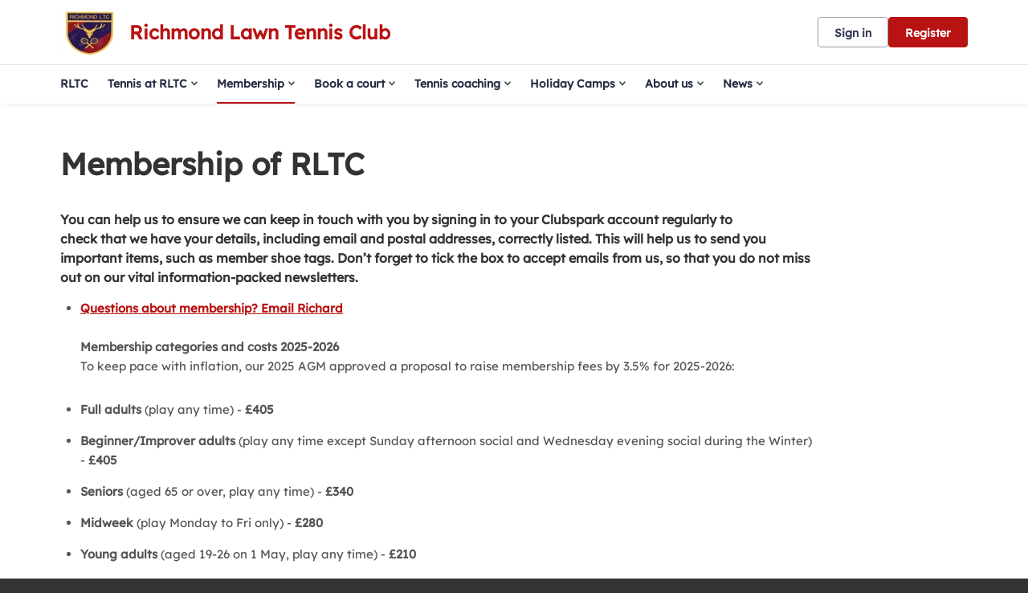

--- FILE ---
content_type: text/css; charset=utf-8
request_url: https://clubspark.lta.org.uk/RichmondLawnTennisClub/Theme.css?638998531525900000
body_size: 3448
content:
        header.ui-header-v2.ui-header-v2-standard .ui-header-v2-primary-content .ui-header-v2-title-container .ui-header-v2-title-anchor .ui-header-v2-title-label { color: #b81312 !important; } header.ui-header-v2.ui-header-v2-standard .ui-header-v2-container .ui-header-v2-secondary-content .ui-header-v2-nav-container .ui-header-v2-nav-list li.selected, header.ui-header-v2.ui-header-v2-standard .ui-header-v2-container .ui-header-v2-secondary-content .ui-header-v2-nav-container .ui-header-v2-nav-list .ui-header-v2-nav-anchor-selected, header.ui-header-v2.ui-header-v2-standard .ui-header-v2-container .ui-header-v2-secondary-content .ui-header-v2-nav-container .ui-header-v2-nav-list li:hover, header.ui-header-v2.ui-header-v2-standard .ui-header-v2-container .ui-header-v2-secondary-content .ui-header-v2-nav-container .ui-header-v2-nav-list li:focus, header.ui-header-v2.ui-header-v2-standard .ui-header-v2-container .ui-header-v2-secondary-content .ui-header-v2-nav-container .ui-header-v2-nav-list li:active { border-bottom-color: #b81312 !important; }      header[role="banner"] { background-color: #fff; } a.community-sites{ color: #b81312 } header[role="banner"] .logo .venue-name { color: #b81312; } /* Account Login button colours */ body #programme-header #account-options.signed-out ul .sign-in a:active, body #programme-header #account-options.signed-out ul .sign-in a:focus, body #programme-header #account-options.signed-out ul .sign-in a:hover { color: #b81312; border-color: #b81312; } body #programme-header #account-options.signed-out ul .register a{ background-color: #b81312; border-color: #b81312; } body #programme-header #account-options.signed-out ul .register a:active, body #programme-header #account-options.signed-out ul .register a:focus, body #programme-header #account-options.signed-out ul .register a:hover{ color: #b81312; }      @media only screen and (max-width: 375px) { header[role=banner] .banner-wrap h1 a span.venue-name { width: 100%; } }   /*Link styles*/ a.plain-link { color : #b81312; } /* Btn styles */ .cs-btn.primary { background-color: #b81312; border-color: #b81312; } .cs-btn.primary:hover, .cs-btn.primary:active, .cs-btn.primary:focus { border-color: rgba(184,19,18, .7); background-image: linear-gradient(to top, rgba(255, 255, 255, 0), rgba(255, 255, 255, 0.16)), linear-gradient(to bottom, #b81312, #b81312); } .cs-btn.primary.inline-icon:hover svg.icon, .cs-btn.primary.inline-icon:active svg.icon, .cs-btn.primary.inline-icon:focus svg.icon { stroke: #b81312; } .cs-btn.secondary { border-color:#b81312; color:#b81312; } .cs-btn.secondary:hover, .cs-btn.secondary:active, .cs-btn.secondary:focus { background-color: #b81312; color: #fff; } .cs-btn.secondary.inline-icon:hover svg.icon, .cs-btn.secondary.inline-icon:active svg.icon, .cs-btn.secondary.inline-icon:focus svg.icon { stroke: #b81312; } /*End of btn styles*/ /*Generic svg styles*/ svg.use-primary-colour-stroke { stroke: #b81312; } /* Typography styles */ body, .content-box, .selectboxit-container *, html, button, input, select, textarea, .ui-widget, .venue-navigation, .cs-aggregator, .cs-aggregator .field.is-flex-mobile .label, .cs-aggregator form .field .csa-output, .cs-aggregator .csa-programme-filters .csa-filter-title, .cs-aggregator .csa-programme-filters .field .label, .cs-aggregator .csa-search-result-item.panel p em, .cs-aggregator .csa-search-result-item.panel .csa-price, .cs-aggregator .csa-search-results-controls .button, #account-bar, .panel-group.style-5 .block-panel .block-panel-body .line-item h3.title, .panel-group.style-5 .block-panel .block-panel-body .title, #footer, #footer .footer-wrap p, #footer .footer-wrap li, .booking-error #booking-confirmation-view .booking-options ul li, .booking-sheet-page .grid .carousel ul li, .cs-btn { font-family: 'Lexend', sans-serif!important; font-weight: 400; } .cs-btn { font-weight: 600; } h1, h2, h3, h4, h5, .panel-group.style-11 h2, .panel-group.style-11 h3, .cs-aggregator a:not(.button), .cs-aggregator h1, .cs-aggregator h2, .cs-aggregator h3, .cs-aggregator h4, .cs-aggregator h5, .cs-aggregator h6, .cs-aggregator .csa-programme-filters .control .label, .cs-aggregator .csa-programme-filters .field .label, .cs-aggregator .alert, .cs-aggregator .button, .cs-aggregator .csa-modal-overlay .title, .cs-aggregator .DayPicker-wrapper .DayPicker-Caption > div, .cs-aggregator .cs-tooltip-section .title, .cs-aggregator .csa-multiple-search-locations ul li, .cs-aggregator .csa-search-result-item.panel .panel-heading .title, .cs-aggregator .csa-search-result-item.panel .csa-price, .cs-aggregator .csa-search-result-item.panel .csa-price em, .cs-aggregator .csa-search-result-item.panel p em, .my-account-section h3.course-name, .my-account-section .detail-field-box .detail-field, .booking-player-box .p.name, .booking-player-box .cancelled-tag, .booking-player-box .remove-button, .fixed-basket-header .fixed-basket-header-pay-value { font-family: 'Lexend', sans-serif!important; font-weight: 700!important; } /* End of typography */ /* Header 06/25 */  .ui-header-v2 .ui-account-dropdown-container .ui-account-inner-container .ui-account-user-detail .ui-account-switch-account-anchor:after, .ui-cs-mobile-menu-emphasize-switch-account-anchor:after, .ui-header-v2.ui-header-v2-compact .ui-header-v2-container .ui-header-v2-primary-content .ui-header-v2-nav-container .ui-header-v2-nav-list li.ui-header-v2-nav-anchor-selected, .ui-header-v2.ui-header-v2-compact:not(.ui-header-v2-inverted) .ui-header-v2-container .ui-header-v2-primary-content .ui-header-v2-nav-container .ui-header-v2-nav-list li.ui-header-v2-nav-item:hover, .ui-header-v2.ui-header-v2-compact:not(.ui-header-v2-inverted) .ui-header-v2-container .ui-header-v2-primary-content .ui-header-v2-nav-container .ui-header-v2-nav-list li.ui-header-v2-nav-item:active, .ui-header-v2.ui-header-v2-compact:not(.ui-header-v2-inverted) .ui-header-v2-container .ui-header-v2-primary-content .ui-header-v2-nav-container .ui-header-v2-nav-list li.ui-header-v2-nav-item :focus { border-bottom-color: #b81312; } .ui-header-v2 #account-bar .ui-account-switch-account-anchor, .ui-cs-mobile-menu .ui-cs-mobile-menu-emphasize-switch-account-anchor { color: #b81312; } .ui-header-v2.ui-header-v2-standard:not(.ui-header-v2-inverted) .ui-header-v2-container .ui-header-v2-primary-content .ui-header-v2-title-container .ui-header-v2-title-anchor, .ui-header-v2.ui-header-v2-compact:not(.ui-header-v2-inverted) .ui-header-v2-container .ui-header-v2-primary-content .ui-header-v2-title-container .ui-header-v2-title-anchor .ui-header-v2-title-label { color: #b81312; } @media screen and (min-width: 768px) { .ui-header-v2.ui-header-v2-standard.ui-header-v2-inverted .cs-btn.primary, .ui-header-v2.ui-header-v2-compact.ui-header-v2-inverted .cs-btn.primary { color: #b81312; } } .ui-header-v2.ui-header-v2-compact.ui-header-v2-inverted, .ui-header-v2.ui-header-v2-standard.ui-header-v2-inverted .ui-header-v2-primary-content { background-color: #b81312; } .ui-header-v2.ui-header-v2-compact:not(.ui-header-v2-inverted) .ui-header-v2-container .ui-header-v2-secondary-content .ui-header-v2-section-link-container .ui-header-v2-section-link-anchor, .ui-header-v2.ui-header-v2-standard:not(.ui-header-v2-inverted) .ui-header-v2-container .ui-header-v2-primary-content .ui-header-v2-section-link-container .ui-header-v2-section-link-anchor { color: #b81312;} .ui-header-v2.ui-header-v2-compact:not(.ui-header-v2-inverted) .ui-header-v2-container .ui-header-v2-secondary-content .ui-header-v2-section-link-container .ui-header-v2-section-link-anchor .ui-header-v2-section-link-chevron, .ui-header-v2.ui-header-v2-standard:not(.ui-header-v2-inverted) .ui-header-v2-section-link-container .ui-header-v2-section-link-anchor .ui-header-v2-section-link-chevron { stroke:#b81312; } /*End of Header 06/25 */   #footer, #programme-footer { background-color: #16316f; }   #footer{ border-top:6px solid #b81312; } #footer { border-color: #b81312; }  .venue-navigation ul.page-navigation li a:hover, .venue-navigation ul.page-navigation li a:focus, .venue-navigation ul.page-navigation li a:active, .venue-navigation ul.page-navigation li a.selected{ border-bottom-color:#b81312; } .content-location{ background-color:#b81312; } .content-location.with-arrow { background-color:#b81312; background-color:rgba(184,19,18,0.8); } .content-location.with-arrow .arrow{ border-top-color:#b81312; border-top-color:rgba(184,19,18,0.8); } .availability-search{ background:#b81312; }   .hero .style-3 .title h2 .subtitle{ background:rgba(184,19,18,0.8); }   .my-bookings #my-bookings-view table td div button { background-image: none; color: #b81312; } .gallery .paging a.current{ background:rgba(184,19,18,1); } .gallery .gallery-nav a.next:hover, .gallery .gallery-nav a.next:focus, .gallery .gallery-nav a.next:active, .gallery .gallery-nav a.prev:hover, .gallery .gallery-nav a.prev:focus, .gallery .gallery-nav a.prev:active .gallery .gallery-nav a.play:focus, .gallery .gallery-nav a.play:active, .gallery .gallery-nav a.pause:hover, .gallery .gallery-nav a.pause:focus, .gallery .gallery-nav a.pause:active, .gallery .gallery-nav a.play:hover { background-color:#b81312; } .icon-box .info-box-header{ color: #b81312; } .icon-box:hover, .icon-box.focus { border-color: #b81312; box-shadow: 0 0 0 1px #b81312 inset; -mos-box-shadow: 0 0 0 1px #b81312 inset; -webkit-box-shadow: 0 0 0 1px #b81312 inset; } .option-select .option.selected { border-color: #b81312; } .icon-box:hover, .icon-box.focus { box-shadow: 0 0 0 2px #b81312 inset; -mos-box-shadow: 0 0 0 2px #b81312 inset; -webkit-box-shadow: 0 0 0 2px #b81312 inset; } /*Styled radios, checkboxes*/ .styled-checkbox-bg.checked { background-color: #b81312; border-color: #b81312; } .styled-radio-bg.checked:before, .styled-radio-bg.checked { border-color: #b81312; } .styled-radio-bg.checked:before { background-color: #b81312; } .styled-radio-bg.checked, .styled-checkbox-bg.checked { border-color: #b81312; } .venue-new-membership #members .medical-details:before { background-color: #b81312; } .booking-view-options ul li a { color: #b81312; } .booking-view-options ul li a:hover, .booking-view-options ul li a.selected, .booking-view-options ul li a:focus { border-bottom: #b81312 1px solid; } .booking-view-options ul li a:after { color: #b81312; } .content-box p a, .content-box ul li a, .ckeditor-content a, .form a, .more-info.style-2 .activity-details.style-3 li a, .more-info.style-4 .activity-details.style-3 li a { color:#b81312; } a.chevron:after, a.chevron:before { border-color: #b81312!important; } .generic-header { background:rgba(184,19,18,1); } .nav-tabs.style-1 li.selected { color: #b81312; } .search-results .result.style-1 .description h2 a, .search-results .result.style-2 .description h2 a, .search-results .result.style-3 .description h2 a, .search-results .result.style-4 .description h2 a { color:#b81312; } .search-filters.style-2 { background: rgba(184,19,18, 0.7); } .search-results .result.style-1.hover { border: 1px solid #b81312; } .search-results .result.style-3.hover, .search-results .result.style-4.hover { border: 1px solid #b81312; } #additional-booking-options.style-1 ul li .booking-item.hover, #additional-booking-options.style-1 ul li .booking-item.selected { border: 1px solid #b81312; } #additional-booking-options.style-1 ul li .booking-item-cost span.status { color: #b81312; } .content-box .promo{ background: rgba(184,19,18, 0.15); border-color: transparent; } .content-box .promo p{ color:#b81312; } ul.social li a{ background-color: #b81312; } .booking .attendees{ background: rgba(184,19,18, 0.1); } .booking .details .details-box{ border:1px solid rgba(184,19,18, 0.1); } .booking .attendees .table table td{ border-bottom-color:rgba(184,19,18, 0.1); } .sessions-table table tfoot td{ background-color: #b81312; } .sessions-table.style-2 table th { border-color: #b81312; } .sessions-table table tfoot td{ background-color: #b81312; background-color:rgba(184,19,18, 0.7); } td a, th a{ color:#b81312; } a.chevron:after { border-color: #b81312; } form a{ color:#b81312; }    header[role="banner"] { border-bottom: 1px solid #dbdbdb; } .venue-navigation ul.page-navigation li a.selected { color: #b81312; } .generic-header.sub-nav .nav-tabs.style-1 li.selected, .generic-header.sub-nav .sub-nav-links.style-1 li.selected { color: #fff; } .generic-header.sub-nav .nav-tabs.style-1 li.selected a, .generic-header.sub-nav .nav-tabs.style-1 li a:hover, .generic-header.sub-nav .nav-tabs.style-1 li a:active, .generic-header.sub-nav .sub-nav-links.style-1 li.selected a, .generic-header.sub-nav .sub-nav-links.style-1 li a:hover, .generic-header.sub-nav .sub-nav-links.style-1 li a:active, .generic-header.sub-nav .sub-nav-links.style-1 li a:focus { border-bottom-color: rgba(255,255,255, 0.4); } @media only screen and ( max-width : 767px ) { .generic-header.sub-nav .nav-tabs.style-1 li.selected a, .generic-header.sub-nav .nav-tabs.style-1 li a:hover, .generic-header.sub-nav .nav-tabs.style-1 li a:active { border-bottom: none; background-color: rgba(255,255,255, 0.4); } .generic-header.sub-nav .nav-tabs.style-1 li a, .generic-header.sub-nav .sub-nav-links.style-1 li a, .generic-header.sub-nav .sub-nav-links.style-1 li.selected a, .generic-header.sub-nav .sub-nav-links.style-1 li a:hover, .generic-header.sub-nav .sub-nav-links.style-1 li a:active { border-bottom: none; } .generic-header.sub-nav .sub-nav-links.style-1 { background-color: #b81312; } } .generic-header.sub-nav .nav-tabs.style-1 li.selected, .generic-header.sub-nav .sub-nav-links.style-1 li.selected { color: #fff; } .generic-header.sub-nav .nav-tabs.style-1 li a, .generic-header.sub-nav .sub-nav-links.style-1 li a { line-height: 43px; }   #results .result.style-2 .description p.article-date span, #results .result.style-2 .description h2 a, #results .result.style-2 a.read-more { color: #b81312; } .content-box.booking-steps .step span.icon.step-1{ background-color:#b81312; } .content-box.booking-steps .step span.icon.step-2{ background-color:#b81312; } .content-box.booking-steps .step span.icon.step-3{ background-color:#b81312; } .access-instructions h3{ color:#b81312; } .pin-number .pin-image .image{ background-color:#b81312; } /* Authority landing page */ .venue-landing .content-map { border-top: 6px solid #b81312; } /* Community sites navigation */ div.community-sites ul li a{ color: #b81312 } /*venue listing */ .venue-listing ul li .position { color: #b81312; } /*Venue Account pages */ .panel-group.style-1 .block-panel.empty-block-panel .block-panel-body a{ color: #b81312; } .account-options .account-toggle { color: #b81312; } .my-account-section .account-options ul li.selected { background-color: rgba(184,19,18, .08); border-right: 4px solid #b81312; } .account-options .account-toggle span:before, .account-options .account-toggle span:after { background-color: #b81312; } .panel-group.style-1 .block-panel .block-panel-body ul li a { color: #b81312; } .form-progress.style-1 li a.selected { border-bottom-color: #b81312; } /*Events pages*/ .events-detail .panel { border-color: #b81312; } .events-detail .detail-summary h2, .events-detail .detail-summary .time, .events-detail .activities .item h3, .events-basket .basket-panel .basket-panel-title, .events-confirmation h2 { color: #b81312; } .events-detail .navigation.scroll, .events-detail .basket.basket-open .display button, .events-detail .basket.item-added .display button { background-color: #b81312; } .events-detail .activities .item table tr td button { color: #b81312; } /* News Listing */ .news-listing .article .description .read-more { color: #b81312; } .news-listing .article .description .read-more:after { border-color: #b81312; } /* News article */ span.category a { color: #b81312; } .news-detail .article-footer div a span.icon { border-color: #b81312; } /* Tabs */ .tabs.style-1 li.active a, .tabs.style-2 li.active a { border-color: #b81312; } .tabs.style-1 li.active a, .tabs.style-1 li.active a { color: #b81312; } .tabs.style-1 li a:active, .tabs.style-1 li a:hover, .tabs.style-1 li a:focus { border-bottom-color: #b81312; color: #b81312; } /* Coaching Index page Schedule calendar, listing */ .coaching-sessions-search .coaching-sessions-control li.selected a, .coaching-sessions-search .coaching-sessions-control a:hover, .coaching-sessions-search .coaching-sessions-control a:focus, .coaching-sessions-search .coaching-sessions-control a:active { border-color: #b81312; } /* News feed, venue homepage */ .news-feed a { color: #b81312; } .news-feed a:after { border-color: #b81312; } .schedule-calendar ol.days li .course { color: #b81312; } /* Coaching hero bg */ .generic-header .bg { background-color: #b81312; } /* Progress bar checkout */ .checkout-progress ol li.current span.stage { background-color: #b81312; border-color: #b81312; } .checkout-progress ol li.completed span.stage { border-color: #b81312; } .checkout-progress ol li.current span.description { color: #b81312; } .checkout-progress ol li.completed .track { background-color: #b81312; } .checkout-progress ol li svg.icon { stroke: #b81312; } /* Slick carousel; */ .slick-dots li.slick-active button { background-color: #b81312; border-color: #b81312; } /* Selection list button */ .selection-list .selection-btn-label.selected { border-color: #b81312; background-color: rgba(184,19,18, .05); } .selection-list .selection-btn-label.selected .selection-btn-title, .selection-list .selection-btn-label.selected .selection-btn-selection-meta { color: #b81312; } /* News article */ span.category a { color: #b81312; } .news-detail .article-footer div a { color: #b81312; } .news-detail .article-footer div a span.icon { border-color: #b81312; } .single-location a.directions { color:#b81312; } .single-location a.directions:after { border-color:#b81312; } /* Block panel styling */ /* - Booking confirmation */ .panel-group.style-5 .block-panel:after { background-color: #b81312; } /* Back to membership */ .back-to-membership { color: #b81312; } .back-to-membership svg { stroke: #b81312; } /*Language selector component*/ .language-selector .selectboxit-container .selectboxit-btn.selectboxit-open, .language-selector .selectboxit-container .selectboxit-btn:active, .language-selector .selectboxit-container .selectboxit-btn:focus, .language-selector .selectboxit-container .selectboxit-btn:hover { border-color: #b81312; }  h2 a.tournament-link, a.payment-link { color: #b81312; } .tournament-details a.link { color: #b81312; } /*Search aggregator*/ .cs-aggregator a, .cs-aggregator .csa-programme-filters .csa-filter-title .button, .cs-aggregator .csa-search-result-item .panel-heading .title, .cs-aggregator form .help, .cs-aggregator .button.is-transparent { color: #b81312; } .cs-aggregator .button.is-primary, .cs-aggregator .button.is-secondary, .rc-slider-track { background-color: #b81312; } .cs-aggregator .icon.is-no-fill svg { stroke: #b81312;} .cs-aggregator .button.is-primary:hover, .cs-aggregator .button.is-primary:active, .cs-aggregator .button.is-primary:focus, .cs-aggregator .button.is-secondary:hover, .cs-aggregator .button.is-secondary:focus, .cs-aggregator .button.is-secondary:active { border-color: rgba(184,19,18, .7); background-image: linear-gradient(to top, rgba(255, 255, 255, 0), rgba(255, 255, 255, 0.16)), linear-gradient(to bottom, #b81312, #b81312); } .cs-aggregator .button.is-secondary { background-color: #b81312; border-color: #b81312; } .cs-aggregator .csa-search-result-item:hover, .rc-slider-handle, .rc-slider-handle:active, .rc-slider-handle:hover, .rc-slider-handle-click-focused:focus { border-color: #b81312; } /*Multiple booking sheets*/ .booking-sheet-resource-group-container .resource-wrap div a.selected, .booking-sheet-resource-group-container .resource-wrap div a:hover, .booking-sheet-resource-group-container .resource-wrap div a:focus, .booking-sheet-resource-group-container .resource-wrap div a:active { color: #b81312; border-bottom-color: #b81312!important; } /* Header banners */ .fifty-full-image-right.primary{background:#b81312!important;} .fifty-full-image-left.primary{background:#b81312!important;} .fifty-boxed-image-right.primary{background:#b81312!important;} .fifty-boxed-image-left.primary{background:#b81312!important;} .text-only.primary{background:#b81312!important;} .text-only.primary-light{background:rgba(184,19,18, .10) !important} .header-banner.inline-panelled-text p{background:rgba(184,19,18, .80) !important}